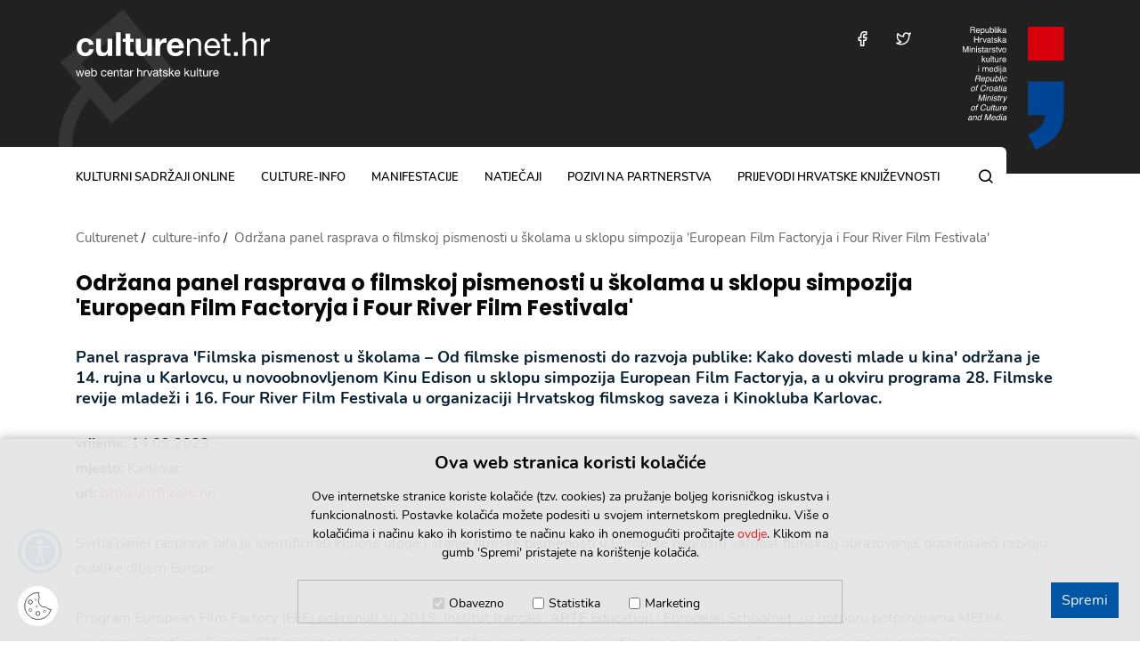

--- FILE ---
content_type: text/html; charset=utf-8
request_url: https://www.culturenet.hr/hr/odrzana-panel-rasprava-o-filmskoj-pismenosti-u-skolama-u-sklopu-simpozija-european-film-factoryja-i-four-river-film-festivala/198566
body_size: 5810
content:


<!doctype html>
<html class="no-js" lang="hr">
	<head>
		
		<script src="/Scripts/gd-cookie.js"></script>
		<link rel="stylesheet" href="/Content/gd-cookie.css">
		<meta charset="utf-8">
		<meta http-equiv="x-ua-compatible" content="ie=edge">
		<title>Culturenet.hr - Održana panel rasprava o filmskoj pismenosti u školama u sklopu simpozija 'European Film Factoryja i Four River Film Festivala'</title>
        
		 	<meta name="description" content="Culturenet.hr, projekt koji su pokrenuli Ministarstvo kulture RH i Institut otvoreno društvo - Hrvatska, teži objediniti raspoložive informacijske resurse o hrvatskoj kulturi, potaknuti na njihovu razradu, i omogućiti kulturnim djelatnicima da na jednom mjestu pronađu informacije koje ih zanimaju i partnere za svoje projekte.">	 
	    	
		<meta name="viewport" content="width=device-width, initial-scale=1, shrink-to-fit=no">
		
		<link rel="apple-touch-icon" sizes="180x180" href="/favicons/apple-touch-icon.png">
		<link rel="icon" type="image/png" sizes="32x32" href="/favicons/favicon-32x32.png">
		<link rel="icon" type="image/png" sizes="16x16" href="/favicons/favicon-16x16.png">
		<link rel="manifest" href="/favicons/manifest.json">
		<link rel="mask-icon" href="/favicons/safari-pinned-tab.svg" color="#1859ad">
		<link rel="shortcut icon" href="/favicons/favicon.ico">
		<meta name="msapplication-TileColor" content="#1859ad">
		<meta name="msapplication-config" content="favicons/browserconfig.xml">
		<meta name="theme-color" content="#1859ad">
		
			
			<link rel="stylesheet" href="/js/access/omo/omo.css" type="text/css">	
			<link href="/css/cssbundle?v=xkOWxF5aUIxEFwIVozb0tcsgv5W9FytvCU0JrhQVrOc1" rel="stylesheet" type='text/css'/>
		
		
			
		
		
		<!-- Global site tag (gtag.js) - Google Analytics -->
		<script async src="https://www.googletagmanager.com/gtag/js?id=UA-38427619-5"></script>
		<script>
		  window.dataLayer = window.dataLayer || [];
		  function gtag(){dataLayer.push(arguments);}
		  gtag('js', new Date());
		
		  gtag('config', 'UA-38427619-5');
		</script>
		
		<script>
			var prefix = 'https://www.culturenet.hr/';
			var cid = '';
		</script>
		
	</head>
	<body>
		
			<a class="skip-main" href="#a-breadcrumbs" aria-label="Preskočite na glavni sadržaj">Preskočite na glavni sadržaj</a>
		
		<header class="main-header">
			<div class="container">
				<div class="mh-logo-bg-wrap">
					<img src="/img/header-bg.png" alt="" class="mh-logo-bg">
				</div>
				<div class="mh-logo"><a href="/" aria-label="Culturenet logotip">culturenet.hr</a></div>
				<div class="mh-group">
					<div class="mh-items">
						
						<div class="mh-item mh-item-social">
							<a aria-label="Posjetite nas na Facebooku" href="http://www.facebook.com/culturenet.croatia" target="_blank" class="mh-social icon-facebook"></a>
						</div>
						<div class="mh-item mh-item-social">
							<a href="http://twitter.com/culturenethr" aria-label="Posjetite nas na Twitteru" target="_blank" class="mh-social icon-twitter"></a>
						</div>
						
						<div class="mh-item mh-item-menu-btn">
							<div class="menu-btn icon-menu"></div>
						</div>
					</div>
					<a href="https://min-kulture.gov.hr" class="mh-logo-ministry" target="_blank">
						<img src="/img/logo-ministry.svg" alt="Republika Hrvatska, Ministarstvo kulture i medija">
					</a>
				</div>

			</div>
		</header>
		<nav class="main-nav">
			<div class="container">
				<div class="main-nav-box">
					<h2 class="sr-only">Glavni izbornik</h2>
					<ul class="mn-menu">
						<li class=''>
<a href='/hr/kulturni-sadrzaji-online-10/10'>kulturni sadržaji online</a>
</li>
<li class=''>
<a href='/hr/culture-info-58/58'>culture-info</a>
</li>
<li class=''>
<a href='/hr/manifestacije/18'>manifestacije</a>
</li>
<li class=''>
<a href='/hr/natjecaji/14'>natječaji</a>
</li>
<li class=''>
<a href='/hr/pozivi-na-partnerstva/16'>pozivi na partnerstva</a>
</li>
<li class=''>
<a href='/hr/prijevodi-hrvatske-knjizevnosti/20'>Prijevodi hrvatske književnosti</a>
</li>

					</ul>
					<div class="mn-search">
						<a class="mns-btn icon-search" href="#" aria-label="Pretraga"></a>
						<div class="mns-container">
							<form action="/hr/rezultati-pretrazivanja/34" class="search-bar" method="get">
								<input type="text" placeholder="pretražite..." class="sb-input" aria-label="Polje za unos riječi za pretragu" value="" name="pojam">
								<button type="submit" class="sb-submit icon-search" aria-label="Pretražite"></button>
							</form>
						</div>
					</div>
				</div>
			</div>
		</nav>
		
	

		<section class='page-section article'>
			<div class="container">			
				<ul class="a-breadcrumbs" itemprop="breadcrumb" id="a-breadcrumbs">
					<li typeof="v:Breadcrumb"><a property="v:title" rel="v:url" href="">Culturenet</a></li>
					<li itemprop='itemListElement' itemscope itemtype='https://schema.org/ListItem'>
<a itemprop='item' href='/culture-info-58/58'><span itemprop='name'>culture-info</span></a>
<meta itemprop='position' content='2' />
</li>
<li itemprop='itemListElement' itemscope itemtype='https://schema.org/ListItem'>
<a itemprop='item' href='/odrzana-panel-rasprava-o-filmskoj-pismenosti-u-skolama-u-sklopu-simpozija-european-film-factoryja-i-four-river-film-festivala/198566'><span itemprop='name'>Održana panel rasprava o filmskoj pismenosti u školama u sklopu simpozija 'European Film Factoryja i Four River Film Festivala'</span></a>
<meta itemprop='position' content='3' />
</li>

					
				</ul>
				
				
						<h1 class="a-title" tabindex="0">Održana panel rasprava o filmskoj pismenosti u školama u sklopu simpozija 'European Film Factoryja i Four River Film Festivala'</h1>
					
					<div class="a-description">Panel rasprava &#39;Filmska pismenost u školama &ndash; Od filmske pismenosti do razvoja publike: Kako dovesti mlade u kina&#39; održana je 14. rujna u Karlovcu, u novoobnovljenom Kinu Edison u sklopu simpozija European Film Factoryja, a u okviru programa 28. Filmske revije mladeži i 16. Four River Film Festivala u organizaciji Hrvatskog filmskog saveza i Kinokluba Karlovac. </div>
									
					<div class="user-content">
						
									<div><strong>vrijeme:</strong> 14.09.2023. - </div>
													
								<div><strong>mjesto:</strong> Karlovac</div>
							
								<div><strong>url:</strong> <a href="https://frff.com.hr/" target="_blank">https://frff.com.hr/</a></div>	
							<br>
Svrha panel rasprave bila je identificirati ključne uloge i stanje filmske pismenosti u Europi te naglasiti važnost filmskog obrazovanja, doprinoseći razvoju publike diljem Europe.<br>
&nbsp;<br>
Program European Film Factory (EFF) pokrenuli su 2019. Institut français, ARTE Education i European Schoolnet, uz potporu potprograma MEDIA programa Kreativna Europa. EFF predstavlja inovativan i praktičan pristup promicanju filmske pismenosti u Europi i izvan njezinih granica. Ovaj program omogućuje učenicima/studentima od 11 do 25 godina, kao i nastavnicima i kulturnim posrednicima koji rade s mladom publikom iz svih zemalja Europe, besplatni pristup katalogu europskih filmova od 1954. do 2014. godine, kao i pristup novijim europskim kratkim filmovima, uz pedagoška pomagala.<br>
&nbsp;<br>
U suradnji s Hrvatskim filmskim savezom i Kinoklubom Karlovac, European Film Factory organizirao je simpozij koji se održava u Karlovcu od 13. do 15. rujna, tijekom 16. Four River Film Festivala, međunarodnog festivala posvećenog srednjoškolskom filmu koji povezuje mlade ljude i nastavnike iz različitih europskih zemalja. Ovakvo okruženje čini Four River Film Festival izuzetno prikladnom platformom za bavljenje temama filmske pismenosti i mlade publike u Europi, što je glavni fokus EFF-a.<br>
&nbsp;<br>
U raspravi su sudjelovali stručnjaci iz Hrvatske: Maja Vukić, pomoćnica ravnatelja Hrvatskog audiovizualnog centra (HAVC), Martina Petrović, rukovoditeljica Desk Kreativne Europe &ndash; Ured MEDIA te Tatjana Aćimović, tajnica Hrvatskog filmskog saveza, kao i cijenjeni međunarodni panelisti koji su podijelili svoja iskustva i inicijative vezane uz filmsko obrazovanje: Clémentine Charlemaine (Francuska) iz udruge Cinema pour tous i dopredsjednica organizacije Collectif 50/50; Mikk Granström (Estonija), direktor Tallinn Black Nights Film Festivala i direktor programa Dječjeg festivala Just Film i Marion Czarny (Francuska) iz FIPADOC Campusa - međunarodnog festivala dokumentarnog filma. Panel je moderirao filmski kritičar, novinar i profesor doc. dr. sc. Boško Picula.<br>
&nbsp;<br>
Zaključeno je kako zemlje Europske unije imaju vrlo slične probleme u uvođenju filmske edukacije u sustav obrazovanja te da ovakvi konstruktivni susreti i dijalozi među stručnjacima trebaju biti češći. Naravno, svi su panelisti istaknuli važnost nastavnika entuzijasta koji unatoč svim preprekama u svoj nastavni proces uspješno uključuju nastavu filmske umjetnosti.<br>
&nbsp;<br>
U sklopu simpozija imali smo i čast održati masterclass sa Florinom Șerbanom, dobitnikom Srebrnog medvjeda u Berlinu 2010. Za film &quot;If I Want to Whistle, I Whistle&quot; koji smo imali prilike pogledati uživo u Kinu Edison i online na platformi European Film Factory.<br>
&nbsp;<br>
Također, održana je radionica s temom <em>Rodne raznolikosti i inkluzivnosti na ekranu i izvan njega</em> na primjeru filma <em>Lopoči</em> i <em>Billy Elliot</em>. Cilj je radionice nastavnicima pokazati načine razgovora o reprezentaciji raznolikosti i inkluzivnosti u filmovima, posebno kroz dva spomenuta filma te izoštriti naš pogled na rodne stereotipe. Radionicu je vodila Clémentine Charlemaine (Francuska) iz udruge Cinema pour tous, dopredsjednica organizacije Collectif 50/50 koja se zalaže za promicanje jednakosti, raznolikosti i ravnopravnosti spolova u filmskoj industriji.<br>
&nbsp;<br>
&nbsp;	
						
						
											
					</div>						
				
				
				<br>

							
				
			</div>
		</section>	
				
			
		<footer class="main-footer page-section">
			
				<div class="container">
					<div class="mf-cols">
						<div class="mf-col">
														
							<ul class="mf-news left">
								<li class="mf-title"><a href="https://www.culturenet.hr/hr/natjecaji/14?nid=0">javni pozivi Ministarstva kulture i medija</a></li>
								<li data-xxx='-0-'><a href='/hr/objavljen-javni-poziv-za-dodjelu-nagrade-za-dramsko-djelo-marin-drzic-za-2025-godinu-rok-8-1-2026/228695'>Objavljen Javni poziv za dodjelu Nagrade za dramsko djelo 'Marin Držić' za 2025. godinu (Rok: 8.1.2026.)</a></li>
<li data-xxx='-0-'><a href='/hr/objava-15-milijuna-eura-vrijednog-poziva-citanjem-do-ukljucivog-drustva-rok-31-1-2026/225368'>Objava 15 milijuna eura vrijednog poziva 'Čitanjem do uključivog društva' (Rok: 31.1.2026.)</a></li>

															
							</ul>
							
							<ul class="mf-news right">
								<li class="mf-title"><a href="https://www.culturenet.hr/hr/natjecaji/14?nid=1">natječaji u kulturi</a></li>								
								<li data-xxx='-1-'><a href='/hr/poziv-za-sudjelovanje-u-tematskom-projektu-pejzaz-u-tranziciji-rok-19-1-2026/229917'>Poziv za sudjelovanje u tematskom projektu "Pejzaž u tranziciji" (Rok: 19.1.2026.)</a></li>
<li data-xxx='-1-'><a href='/hr/natjecaj-za-izlaganje-one-su-tu-2026-rok-20-1-2026/229879'>Natječaj za izlaganje - ONE SU TU, 2026. (Rok: 20.1.2026.)</a></li>
<li data-xxx='-1-'><a href='/hr/otvorene-prijave-za-4-zagrebacki-festival-monodrame-rok-31-1-2026/229851'>Otvorene prijave za 4. Zagrebački festival monodrame (Rok: 31.1.2026.)</a></li>
								
							</ul>
							
							<a href="/hr/natjecaji/14" class="section-all">pogledajte sve</a>
						</div>
						<div class="mf-col">
							<ul class="mf-logos">
								<li><a href="/hr/pozivi-na-partnerstva/16" title="Kreativna Europa Kultura"><img src="/img/kultura-logo.png" alt="Kreativna Europa Kultura"></a></li>
								<li><a href="https://www.culturenet.hr/hr/kreativna-europa-87689/87689" title="Kreativna Europa"><img src="/img/kreativna-logo.png" alt="Kreativna Europa"></a></li>
								<li class="mfl-newsletter"><a href="/hr/newsletter-166653/166653" title="Newsletter"><img src="/img/mail.svg" alt="Newsletter"><span>Newsletter</span></a></li>
							</ul>
						</div>
					</div>
				</div>
			
			<div class="mf-copyright">
				<div class="container">
					<div class="mfc-cols">
						
						<div class="mfc-txt">Sva prava pridržana © Culturenet Croatia 2026.  <a href="https://www.culturenet.hr/hr/o-projektu/87665">O projektu</a> &nbsp;//&nbsp;&nbsp;<a href="https://www.culturenet.hr/hr/uvjeti-koristenja/87663">Uvjeti korištenja</a>&nbsp; //&nbsp;&nbsp;<a href="https://www.culturenet.hr/impresum/hr/87661">Impressum</a>&nbsp; //&nbsp;&nbsp;<a href="https://www.culturenet.hr/hr/kontakt/87659">Kontakt</a></div>
						<ul class="mfc-socials">
							<li><a aria-label="Posjetite na nas Facebooku" href="http://www.facebook.com/culturenet.croatia" class="icon-facebook" target="_blank"></a></li>
							<li><a aria-label="Posjetite na nas Twitteru" href="http://twitter.com/culturenethr" target="_blank" class="icon-twitter"></a></li>
						</ul>
					</div>
				</div>
			</div>
		</footer>
					
			<script src="/Scripts/js?v=v_-l8Hbb8GM3fu6W7tTkMjd45D8tDGujs54I5bLZer81"></script>			
		 	
	    

		
	</body>
</html>


--- FILE ---
content_type: text/css
request_url: https://www.culturenet.hr/Content/gd-cookie.css
body_size: 616
content:
.gdc-container {
    position: fixed;
    min-height: 100px;
    width: 100%;
    bottom: 0;
    background-color: rgba(229, 229, 229, 0.94);
    padding: 12px;
    z-index: 9999;
    text-align: center;
    box-shadow: 0 -2px 10px rgba(0,0,0,.25);
}

.gdc-title {
    font-size: 20px;
    font-weight: 700;
}

.gdc-description {
    padding: 12px;
    font-size: 14px;
}

.gdc-content {
    max-width: 50%;
    margin: auto;
}

.gdc-button {
    color: whitesmoke;
    background-color: #0055a5;
    padding: 8px 12px;
    margin: 4px;
    font-size: 16px;
    text-align: center;
    position: absolute;
    right: 20px;
    bottom: 22px;
    cursor: pointer;
}

.gdc-options {
    margin: 8px;
    border: solid 1px #b8b8b8;
    padding: 5px;
    text-align: center;
}

.gds-checkbox {
    padding: 12px !important;
    margin: 12px 5px 12px 12px!important;
    position: relative;
    top: 2px;
}

.gds-checkbox-label {
    font-size: 14px;
    display: inline-block;
    margin: 0 20px 0 0;
}

@media screen and (max-width: 991px) {
    .gdc-content {
        max-width: 70%;
    }
}

@media screen and (max-width: 767px) {
    .gdc-content {
        max-width: 100%;
    }

    .gdc-button {
        position: relative;
        bottom: auto;
        right: auto;
        width: 200px;
        margin: 0 auto 5px auto;
    }

    .gdc-title {
        font-size: 18px;
    }

    .gdc-description {
        font-size: 14px;
        padding: 10px 0 3px 0;
    }

    .gds-checkbox-label {
        font-size: 14px;
    }

    .gdc-options {
        padding: 0;
        margin: 8px 0;
    }
}

@media screen and (max-width: 479px) {
    .gdc-button {
        width: 100%;
    }

    .gds-checkbox {
        padding: 6px !important;
        margin: 6px 0 6px 2px!important;
        position: relative;
        top: 1px;
    }

    .gds-checkbox-label {
        margin: 0 10px 0 5px;
    }
}

@media screen and (max-width: 320px) {
    .gdc-options {
        margin: 10px 0;
    }

    .gds-checkbox-label {
        margin: 0 5px 0 0px;
    }
}

.gdc-cookieSettings {
    position: fixed;
    bottom: 17px;
    left: 20px;
    width: 45px;
    height: 45px;
    z-index: 10000;
    cursor: pointer;
    background: url(../img/cookies.svg) 50% 50% no-repeat;
}

--- FILE ---
content_type: image/svg+xml
request_url: https://www.culturenet.hr/img/logo-ministry.svg
body_size: 37451
content:
<svg xmlns="http://www.w3.org/2000/svg" width="114.27" height="138.103" viewBox="0 0 114.27 138.103"><g transform="translate(-211.354 -487.67)"><path d="M335.853,592.077h40.778v31.407q0,17.319-7.228,27.345-7.2,10.027-24.627,17.719l-8.923-16.663q10.89-5.085,14.968-10.075a20.611,20.611,0,0,0,4.541-11.866H335.853Z" transform="translate(-51.008 -42.776)" fill="#004595"/><rect width="40.778" height="38.22" transform="translate(284.845 487.67)" fill="#d9000d"/><g transform="translate(219.828 487.811)"><path d="M225.709,487.949h3.08a3.025,3.025,0,0,1,1.254.226,1.6,1.6,0,0,1,.937,1.6,1.665,1.665,0,0,1-.955,1.619,1.387,1.387,0,0,1,.6.424,1.52,1.52,0,0,1,.224.853l.032.909a2.783,2.783,0,0,0,.064.577.567.567,0,0,0,.3.415v.152h-1.125a.846.846,0,0,1-.074-.226,4.256,4.256,0,0,1-.046-.535l-.055-1.13a.954.954,0,0,0-.479-.89,1.932,1.932,0,0,0-.8-.125h-2.029v2.905h-.918Zm2.981,3.1a1.691,1.691,0,0,0,.993-.258,1.066,1.066,0,0,0,.366-.932,1.006,1.006,0,0,0-.512-.987,1.623,1.623,0,0,0-.731-.139h-2.179v2.315Z" transform="translate(-225.709 -487.926)" fill="#fff"/><path d="M239.744,491.118a1.87,1.87,0,0,1,.747.639,2.216,2.216,0,0,1,.331.872,5.787,5.787,0,0,1,.073,1.089H237.3a2.133,2.133,0,0,0,.352,1.209,1.173,1.173,0,0,0,1.02.456,1.309,1.309,0,0,0,1.029-.431,1.478,1.478,0,0,0,.305-.579h.816a1.721,1.721,0,0,1-.215.606,2.177,2.177,0,0,1-.406.547,1.916,1.916,0,0,1-.929.5,2.809,2.809,0,0,1-.673.074,2.062,2.062,0,0,1-1.554-.671,2.62,2.62,0,0,1-.637-1.88,2.85,2.85,0,0,1,.642-1.932,2.111,2.111,0,0,1,1.678-.743A2.233,2.233,0,0,1,239.744,491.118Zm.3,1.939a2.176,2.176,0,0,0-.233-.862,1.194,1.194,0,0,0-1.13-.6,1.246,1.246,0,0,0-.951.413,1.566,1.566,0,0,0-.407,1.049Z" transform="translate(-230.094 -489.123)" fill="#fff"/><path d="M245.67,491h.812v.655a2.019,2.019,0,0,1,.545-.521,1.762,1.762,0,0,1,.99-.276,1.864,1.864,0,0,1,1.428.643,2.633,2.633,0,0,1,.587,1.838,2.815,2.815,0,0,1-.848,2.306,1.918,1.918,0,0,1-1.25.438,1.7,1.7,0,0,1-.94-.244,2.169,2.169,0,0,1-.5-.475v2.523h-.83Zm3.123,3.871a2.31,2.31,0,0,0,.386-1.455,2.7,2.7,0,0,0-.171-1.015,1.256,1.256,0,0,0-2.369.046,3.4,3.4,0,0,0-.172,1.171,2.469,2.469,0,0,0,.172.973,1.26,1.26,0,0,0,2.154.279Z" transform="translate(-233.887 -489.117)" fill="#fff"/><path d="M255.5,491.059v3.278a1.412,1.412,0,0,0,.117.618.81.81,0,0,0,.8.443,1.137,1.137,0,0,0,1.151-.774,3.161,3.161,0,0,0,.166-1.139v-2.425h.83V496h-.784l.009-.728a1.692,1.692,0,0,1-.394.475,1.712,1.712,0,0,1-1.132.387,1.452,1.452,0,0,1-1.412-.705,2.141,2.141,0,0,1-.2-1.01v-3.357Z" transform="translate(-237.568 -489.2)" fill="#fff"/><path d="M263.467,487.91h.807v2.458a1.817,1.817,0,0,1,1.477-.728,1.935,1.935,0,0,1,1.5.634,2.7,2.7,0,0,1,.576,1.87,3.2,3.2,0,0,1-.569,1.946,1.85,1.85,0,0,1-1.579.775,1.623,1.623,0,0,1-.953-.272,2.3,2.3,0,0,1-.5-.516v.632h-.766Zm3.174,5.686a2.626,2.626,0,0,0,.335-1.411,2.31,2.31,0,0,0-.335-1.291,1.106,1.106,0,0,0-.988-.512,1.379,1.379,0,0,0-1,.42,1.88,1.88,0,0,0-.428,1.383,3.046,3.046,0,0,0,.176,1.13,1.215,1.215,0,0,0,1.226.816A1.113,1.113,0,0,0,266.641,493.6Z" transform="translate(-241.179 -487.91)" fill="#fff"/></g><g transform="translate(247.264 487.835)"><path d="M272.188,487.949h.831v6.775h-.831Z" transform="translate(-272.188 -487.949)" fill="#fff"/><path d="M275.7,487.949h.844v.941H275.7Zm0,1.859h.844v4.916H275.7Z" transform="translate(-273.629 -487.949)" fill="#fff"/><path d="M279.228,487.949h.8v3.933l2.129-2.1h1.06l-1.9,1.836,2,3.1H282.26l-1.553-2.513-.682.659v1.854h-.8Z" transform="translate(-275.072 -487.949)" fill="#fff"/><path d="M289.746,492.926a.452.452,0,0,0,.383-.239.742.742,0,0,0,.055-.32.68.68,0,0,0-.3-.618,1.611,1.611,0,0,0-.863-.192,1.093,1.093,0,0,0-.921.352,1.165,1.165,0,0,0-.2.579h-.774a1.43,1.43,0,0,1,.592-1.274,2.419,2.419,0,0,1,1.319-.358,2.68,2.68,0,0,1,1.414.332,1.127,1.127,0,0,1,.539,1.033v2.845a.362.362,0,0,0,.053.208.255.255,0,0,0,.224.079,1.218,1.218,0,0,0,.125-.007c.046,0,.1-.011.148-.021v.613a2.321,2.321,0,0,1-.3.069,2.122,2.122,0,0,1-.277.014.682.682,0,0,1-.622-.3,1.158,1.158,0,0,1-.143-.456,2.112,2.112,0,0,1-.729.576,2.254,2.254,0,0,1-1.047.244,1.558,1.558,0,0,1-1.123-.417,1.383,1.383,0,0,1-.436-1.043,1.341,1.341,0,0,1,.429-1.064,2.039,2.039,0,0,1,1.125-.466ZM288,495.168a.977.977,0,0,0,.623.207,1.892,1.892,0,0,0,.848-.2,1.14,1.14,0,0,0,.692-1.1V493.4a1.409,1.409,0,0,1-.391.161,3.315,3.315,0,0,1-.47.093l-.5.064a1.953,1.953,0,0,0-.679.189.733.733,0,0,0-.385.69A.681.681,0,0,0,288,495.168Z" transform="translate(-278.202 -489.14)" fill="#fff"/></g><g transform="translate(224.236 498.752)"><path d="M233.177,506.444h.927v2.8h3.482v-2.8h.927v6.775h-.927v-3.168H234.1v3.168h-.927Z" transform="translate(-233.177 -506.444)" fill="#fff"/><path d="M244.544,509.477h.789v.853a1.873,1.873,0,0,1,.475-.606,1.23,1.23,0,0,1,.871-.358l.078,0,.189.018v.877a1.032,1.032,0,0,0-.136-.018c-.042,0-.087,0-.136,0a1.182,1.182,0,0,0-.963.4,1.408,1.408,0,0,0-.337.93v2.84h-.83Z" transform="translate(-237.834 -507.641)" fill="#fff"/></g><g transform="translate(233.794 500.588)"><path d="M250.332,509.554l1.319,4.021,1.374-4.021h.909l-1.859,4.939h-.885l-1.822-4.939Z" transform="translate(-249.368 -509.554)" fill="#fff"/></g><g transform="translate(238.605 498.752)"><path d="M260.4,511.421a.451.451,0,0,0,.383-.24.733.733,0,0,0,.055-.32.679.679,0,0,0-.3-.618,1.613,1.613,0,0,0-.862-.192,1.093,1.093,0,0,0-.921.352,1.168,1.168,0,0,0-.2.579h-.774a1.43,1.43,0,0,1,.591-1.274,2.423,2.423,0,0,1,1.32-.358,2.68,2.68,0,0,1,1.414.332,1.126,1.126,0,0,1,.539,1.033v2.846a.362.362,0,0,0,.053.207.255.255,0,0,0,.224.079,1.237,1.237,0,0,0,.125-.007c.046,0,.1-.011.148-.021v.613a2.221,2.221,0,0,1-.3.069,2.107,2.107,0,0,1-.277.014.682.682,0,0,1-.622-.3,1.167,1.167,0,0,1-.143-.456,2.1,2.1,0,0,1-.728.576,2.248,2.248,0,0,1-1.047.244,1.558,1.558,0,0,1-1.123-.417,1.382,1.382,0,0,1-.436-1.043,1.341,1.341,0,0,1,.429-1.064,2.039,2.039,0,0,1,1.125-.466Zm-1.748,2.242a.976.976,0,0,0,.623.207,1.9,1.9,0,0,0,.848-.2,1.14,1.14,0,0,0,.692-1.1V511.9a1.427,1.427,0,0,1-.391.162,3.4,3.4,0,0,1-.47.093l-.5.064a1.954,1.954,0,0,0-.679.189.734.734,0,0,0-.385.69A.681.681,0,0,0,258.649,513.663Z" transform="translate(-257.519 -507.635)" fill="#fff"/><path d="M266.625,507.218h.839V508.6h.789v.678h-.789V512.5a.348.348,0,0,0,.175.346.738.738,0,0,0,.323.051l.129,0c.046,0,.1-.007.161-.015v.659a1.848,1.848,0,0,1-.3.06,2.945,2.945,0,0,1-.334.018.9.9,0,0,1-.789-.3,1.325,1.325,0,0,1-.208-.773v-3.27h-.668V508.6h.668Z" transform="translate(-260.976 -506.761)" fill="#fff"/><path d="M271.535,512.854a1.191,1.191,0,0,0,.212.636,1.347,1.347,0,0,0,1.111.4,1.662,1.662,0,0,0,.828-.2.664.664,0,0,0,.358-.62.528.528,0,0,0-.286-.484,3.5,3.5,0,0,0-.722-.235l-.67-.166a3.3,3.3,0,0,1-.947-.351,1.043,1.043,0,0,1-.544-.931,1.416,1.416,0,0,1,.512-1.135,2.061,2.061,0,0,1,1.377-.433,1.924,1.924,0,0,1,1.631.655,1.41,1.41,0,0,1,.3.895h-.784a.944.944,0,0,0-.2-.509,1.318,1.318,0,0,0-1.015-.326,1.239,1.239,0,0,0-.729.18.556.556,0,0,0-.248.473.58.58,0,0,0,.326.515,1.973,1.973,0,0,0,.554.2l.559.134a4.369,4.369,0,0,1,1.222.42,1.111,1.111,0,0,1,.484,1,1.518,1.518,0,0,1-.506,1.139,2.175,2.175,0,0,1-1.544.479,2.088,2.088,0,0,1-1.58-.5,1.884,1.884,0,0,1-.5-1.238Z" transform="translate(-262.935 -507.628)" fill="#fff"/><path d="M279.222,506.444h.8v3.934l2.129-2.1h1.06l-1.9,1.836,2.005,3.1h-1.061l-1.553-2.513-.682.659v1.854h-.8Z" transform="translate(-266.411 -506.444)" fill="#fff"/><path d="M289.741,511.421a.451.451,0,0,0,.383-.24.733.733,0,0,0,.055-.32.679.679,0,0,0-.3-.618,1.614,1.614,0,0,0-.863-.192,1.091,1.091,0,0,0-.92.352,1.162,1.162,0,0,0-.2.579h-.775a1.432,1.432,0,0,1,.592-1.274,2.422,2.422,0,0,1,1.32-.358,2.682,2.682,0,0,1,1.414.332,1.126,1.126,0,0,1,.539,1.033v2.846a.362.362,0,0,0,.053.207.255.255,0,0,0,.224.079,1.246,1.246,0,0,0,.125-.007c.046,0,.1-.011.148-.021v.613a2.222,2.222,0,0,1-.3.069,2.106,2.106,0,0,1-.277.014.683.683,0,0,1-.623-.3,1.178,1.178,0,0,1-.143-.456,2.1,2.1,0,0,1-.728.576,2.249,2.249,0,0,1-1.047.244,1.556,1.556,0,0,1-1.123-.417,1.382,1.382,0,0,1-.436-1.043,1.343,1.343,0,0,1,.429-1.064,2.043,2.043,0,0,1,1.126-.466Zm-1.748,2.242a.975.975,0,0,0,.623.207,1.9,1.9,0,0,0,.848-.2,1.14,1.14,0,0,0,.692-1.1V511.9a1.431,1.431,0,0,1-.391.162,3.372,3.372,0,0,1-.469.093l-.5.064a1.954,1.954,0,0,0-.678.189.734.734,0,0,0-.385.69A.681.681,0,0,0,287.993,513.663Z" transform="translate(-269.541 -507.635)" fill="#fff"/></g><g transform="translate(211.354 509.671)"><path d="M211.354,524.941h1.315l1.948,5.728,1.934-5.728h1.306v6.774h-.876v-4c0-.139,0-.367.009-.687S217,526.368,217,526l-1.934,5.714h-.91L212.2,526v.208q0,.249.014.759t.014.75v4h-.877Z" transform="translate(-211.354 -524.941)" fill="#fff"/><path d="M224.534,524.941h.844v.94h-.844Zm0,1.858h.844v4.916h-.844Z" transform="translate(-216.754 -524.941)" fill="#fff"/><path d="M228.089,527.973h.789v.7a2.211,2.211,0,0,1,.743-.622,1.974,1.974,0,0,1,.871-.19,1.436,1.436,0,0,1,1.42.734,2.6,2.6,0,0,1,.2,1.148v3.168h-.844V529.8a1.688,1.688,0,0,0-.133-.729.811.811,0,0,0-.8-.461,1.631,1.631,0,0,0-.485.06,1.24,1.24,0,0,0-.6.406,1.217,1.217,0,0,0-.27.505,3.366,3.366,0,0,0-.063.745v2.587h-.83Z" transform="translate(-218.21 -526.138)" fill="#fff"/><path d="M236.987,524.941h.844v.94h-.844Zm0,1.858h.844v4.916h-.844Z" transform="translate(-221.856 -524.941)" fill="#fff"/><path d="M240.824,531.35a1.186,1.186,0,0,0,.212.636,1.346,1.346,0,0,0,1.111.4,1.663,1.663,0,0,0,.828-.2.664.664,0,0,0,.358-.62.529.529,0,0,0-.286-.484,3.472,3.472,0,0,0-.722-.235l-.67-.167a3.3,3.3,0,0,1-.947-.35,1.045,1.045,0,0,1-.544-.932,1.414,1.414,0,0,1,.512-1.134,2.058,2.058,0,0,1,1.376-.434,1.923,1.923,0,0,1,1.632.655,1.407,1.407,0,0,1,.3.894H243.2a.939.939,0,0,0-.2-.509,1.316,1.316,0,0,0-1.015-.326,1.24,1.24,0,0,0-.73.18.557.557,0,0,0-.248.473.581.581,0,0,0,.326.515,1.959,1.959,0,0,0,.555.2l.559.134a4.36,4.36,0,0,1,1.221.42,1.111,1.111,0,0,1,.485,1,1.518,1.518,0,0,1-.507,1.139,2.172,2.172,0,0,1-1.543.479,2.086,2.086,0,0,1-1.58-.5,1.881,1.881,0,0,1-.5-1.239Z" transform="translate(-223.101 -526.125)" fill="#fff"/><path d="M248.359,525.714h.839v1.379h.789v.678H249.2v3.224a.348.348,0,0,0,.175.346.735.735,0,0,0,.323.051l.129,0c.046,0,.1-.007.161-.015v.659a1.853,1.853,0,0,1-.3.06,2.944,2.944,0,0,1-.334.018.9.9,0,0,1-.789-.3,1.319,1.319,0,0,1-.208-.773v-3.27h-.669v-.678h.669Z" transform="translate(-226.241 -525.258)" fill="#fff"/><path d="M255.475,529.917a.45.45,0,0,0,.383-.24.732.732,0,0,0,.056-.32.68.68,0,0,0-.3-.618,1.615,1.615,0,0,0-.863-.192,1.093,1.093,0,0,0-.92.352,1.156,1.156,0,0,0-.2.579h-.775a1.432,1.432,0,0,1,.592-1.274,2.422,2.422,0,0,1,1.319-.358,2.682,2.682,0,0,1,1.414.332,1.126,1.126,0,0,1,.539,1.033v2.846a.362.362,0,0,0,.053.207c.035.053.11.079.224.079.037,0,.079,0,.125-.007s.1-.011.148-.021v.613a2.221,2.221,0,0,1-.3.069,2.109,2.109,0,0,1-.277.014.683.683,0,0,1-.623-.3,1.174,1.174,0,0,1-.143-.456,2.109,2.109,0,0,1-.728.576,2.249,2.249,0,0,1-1.047.244,1.557,1.557,0,0,1-1.123-.417,1.382,1.382,0,0,1-.436-1.043,1.342,1.342,0,0,1,.429-1.064,2.047,2.047,0,0,1,1.125-.466Zm-1.748,2.242a.975.975,0,0,0,.622.207,1.9,1.9,0,0,0,.849-.2,1.141,1.141,0,0,0,.692-1.1V530.4a1.408,1.408,0,0,1-.391.162,3.294,3.294,0,0,1-.469.093l-.5.064a1.946,1.946,0,0,0-.678.189.733.733,0,0,0-.385.689A.681.681,0,0,0,253.727,532.159Z" transform="translate(-228.251 -526.132)" fill="#fff"/><path d="M261.925,527.973h.789v.853a1.877,1.877,0,0,1,.475-.606,1.234,1.234,0,0,1,.872-.358l.078,0,.189.018v.877a1.032,1.032,0,0,0-.136-.018c-.042,0-.087,0-.136,0a1.184,1.184,0,0,0-.964.4,1.41,1.41,0,0,0-.336.93v2.84h-.83Z" transform="translate(-232.073 -526.138)" fill="#fff"/><path d="M267.5,531.35a1.186,1.186,0,0,0,.212.636,1.345,1.345,0,0,0,1.111.4,1.663,1.663,0,0,0,.828-.2.664.664,0,0,0,.358-.62.529.529,0,0,0-.286-.484,3.452,3.452,0,0,0-.721-.235l-.67-.167a3.291,3.291,0,0,1-.947-.35,1.045,1.045,0,0,1-.544-.932,1.414,1.414,0,0,1,.512-1.134,2.057,2.057,0,0,1,1.376-.434,1.923,1.923,0,0,1,1.632.655,1.41,1.41,0,0,1,.3.894h-.784a.943.943,0,0,0-.2-.509,1.317,1.317,0,0,0-1.015-.326,1.24,1.24,0,0,0-.73.18.557.557,0,0,0-.248.473.581.581,0,0,0,.326.515,1.952,1.952,0,0,0,.555.2l.559.134a4.36,4.36,0,0,1,1.221.42,1.111,1.111,0,0,1,.484,1,1.517,1.517,0,0,1-.506,1.139,2.172,2.172,0,0,1-1.543.479,2.086,2.086,0,0,1-1.58-.5,1.882,1.882,0,0,1-.5-1.239Z" transform="translate(-234.029 -526.125)" fill="#fff"/><path d="M275.031,525.714h.839v1.379h.789v.678h-.789v3.224a.348.348,0,0,0,.175.346.735.735,0,0,0,.323.051l.129,0c.047,0,.1-.007.162-.015v.659a1.853,1.853,0,0,1-.3.06,2.945,2.945,0,0,1-.334.018.9.9,0,0,1-.789-.3,1.319,1.319,0,0,1-.208-.773v-3.27h-.669v-.678h.669Z" transform="translate(-237.169 -525.258)" fill="#fff"/><path d="M279.682,528.05,281,532.071l1.374-4.021h.909l-1.859,4.939h-.884l-1.822-4.939Z" transform="translate(-238.953 -526.215)" fill="#fff"/></g><g transform="translate(255.82 511.363)"><path d="M290.6,528.444a2.491,2.491,0,0,1,.655,1.871,3.223,3.223,0,0,1-.577,1.972,2.08,2.08,0,0,1-1.79.779,2.015,2.015,0,0,1-1.607-.689,2.732,2.732,0,0,1-.6-1.85,2.957,2.957,0,0,1,.627-1.981,2.1,2.1,0,0,1,1.685-.737A2.213,2.213,0,0,1,290.6,528.444Zm-.515,3.282a3.128,3.128,0,0,0,.3-1.388,2.483,2.483,0,0,0-.219-1.123,1.228,1.228,0,0,0-1.194-.682,1.175,1.175,0,0,0-1.1.581,2.712,2.712,0,0,0-.342,1.4,2.357,2.357,0,0,0,.342,1.312,1.2,1.2,0,0,0,1.086.525A1.128,1.128,0,0,0,290.082,531.726Z" transform="translate(-286.683 -527.808)" fill="#fff"/></g><g transform="translate(233.046 520.589)"><path d="M248.1,543.437h.8v3.933l2.129-2.1h1.06l-1.9,1.836,2.005,3.1h-1.061l-1.554-2.513-.681.66v1.854h-.8Z" transform="translate(-248.102 -543.437)" fill="#fff"/><path d="M256.951,546.546v3.279a1.416,1.416,0,0,0,.116.618.811.811,0,0,0,.8.443,1.137,1.137,0,0,0,1.15-.775,3.144,3.144,0,0,0,.167-1.139v-2.426h.83v4.939h-.784l.009-.728a1.676,1.676,0,0,1-.394.475,1.712,1.712,0,0,1-1.131.387,1.452,1.452,0,0,1-1.412-.706,2.132,2.132,0,0,1-.2-1.009v-3.358Z" transform="translate(-251.38 -544.711)" fill="#fff"/><path d="M265.071,543.437h.83v6.774h-.83Z" transform="translate(-255.054 -543.437)" fill="#fff"/><path d="M268.4,544.21h.839v1.379h.788v.677h-.788v3.224a.348.348,0,0,0,.175.346.743.743,0,0,0,.323.051l.129,0c.046,0,.1-.007.161-.015v.659a1.847,1.847,0,0,1-.3.06,2.956,2.956,0,0,1-.335.018.9.9,0,0,1-.789-.3,1.323,1.323,0,0,1-.207-.772v-3.27h-.669v-.677h.669Z" transform="translate(-256.146 -543.754)" fill="#fff"/><path d="M273.849,546.546v3.279a1.417,1.417,0,0,0,.117.618.81.81,0,0,0,.8.443,1.137,1.137,0,0,0,1.15-.775,3.16,3.16,0,0,0,.166-1.139v-2.426h.83v4.939h-.784l.009-.728a1.686,1.686,0,0,1-.394.475,1.715,1.715,0,0,1-1.132.387,1.453,1.453,0,0,1-1.412-.706,2.139,2.139,0,0,1-.2-1.009v-3.358Z" transform="translate(-258.303 -544.711)" fill="#fff"/><path d="M281.969,546.469h.789v.853a1.889,1.889,0,0,1,.475-.606,1.232,1.232,0,0,1,.871-.357c.015,0,.042,0,.078,0l.19.019v.876a1.173,1.173,0,0,0-.136-.018c-.041,0-.087,0-.136,0a1.184,1.184,0,0,0-.964.4,1.409,1.409,0,0,0-.337.93v2.841h-.83Z" transform="translate(-261.977 -544.634)" fill="#fff"/><path d="M290.114,546.605a1.873,1.873,0,0,1,.747.639,2.2,2.2,0,0,1,.33.871,5.736,5.736,0,0,1,.073,1.089h-3.592a2.133,2.133,0,0,0,.352,1.209,1.175,1.175,0,0,0,1.021.455,1.311,1.311,0,0,0,1.029-.43,1.477,1.477,0,0,0,.3-.58h.816a1.711,1.711,0,0,1-.214.607,2.2,2.2,0,0,1-.406.546,1.911,1.911,0,0,1-.93.5,2.81,2.81,0,0,1-.672.074,2.062,2.062,0,0,1-1.554-.671,2.618,2.618,0,0,1-.637-1.879,2.85,2.85,0,0,1,.642-1.933,2.109,2.109,0,0,1,1.677-.742A2.23,2.23,0,0,1,290.114,546.605Zm.3,1.94a2.149,2.149,0,0,0-.233-.862,1.193,1.193,0,0,0-1.129-.6,1.248,1.248,0,0,0-.952.413,1.57,1.57,0,0,0-.407,1.05Z" transform="translate(-263.949 -544.634)" fill="#fff"/></g><g transform="translate(228.871 531.483)"><path d="M241.029,561.932h.844v.941h-.844Zm0,1.858h.844v4.916h-.844Z" transform="translate(-241.029 -561.909)" fill="#fff"/><path d="M249.029,564.964h.821v.7a2.768,2.768,0,0,1,.535-.531,1.611,1.611,0,0,1,.931-.281,1.468,1.468,0,0,1,.95.291,1.524,1.524,0,0,1,.369.489,1.79,1.79,0,0,1,.65-.588,1.815,1.815,0,0,1,.839-.191,1.373,1.373,0,0,1,1.356.719,2.352,2.352,0,0,1,.194,1.042V569.9h-.862v-3.431a.8.8,0,0,0-.247-.678.977.977,0,0,0-.6-.184,1.191,1.191,0,0,0-.842.328,1.436,1.436,0,0,0-.353,1.093V569.9h-.844V566.68a1.671,1.671,0,0,0-.12-.733.731.731,0,0,0-.705-.346,1.217,1.217,0,0,0-.855.364,1.787,1.787,0,0,0-.385,1.319V569.9h-.831Z" transform="translate(-244.307 -563.106)" fill="#fff"/><path d="M265.213,565.1a1.864,1.864,0,0,1,.747.639,2.216,2.216,0,0,1,.331.871,5.779,5.779,0,0,1,.073,1.089h-3.593a2.136,2.136,0,0,0,.352,1.21,1.176,1.176,0,0,0,1.021.455,1.312,1.312,0,0,0,1.03-.43,1.481,1.481,0,0,0,.305-.58h.816a1.71,1.71,0,0,1-.214.607,2.172,2.172,0,0,1-.406.546,1.911,1.911,0,0,1-.93.5,2.8,2.8,0,0,1-.672.074,2.062,2.062,0,0,1-1.554-.671,2.618,2.618,0,0,1-.637-1.879,2.85,2.85,0,0,1,.642-1.932,2.111,2.111,0,0,1,1.678-.742A2.222,2.222,0,0,1,265.213,565.1Zm.3,1.939a2.151,2.151,0,0,0-.233-.862,1.193,1.193,0,0,0-1.129-.6,1.25,1.25,0,0,0-.952.413,1.57,1.57,0,0,0-.407,1.05Z" transform="translate(-249.572 -563.106)" fill="#fff"/><path d="M273.726,563.9a2.223,2.223,0,0,1,.5.484v-2.495h.8v6.8h-.747V568a1.786,1.786,0,0,1-.685.659,1.946,1.946,0,0,1-.9.2,1.827,1.827,0,0,1-1.424-.694,2.719,2.719,0,0,1-.6-1.846,3.2,3.2,0,0,1,.549-1.87,1.794,1.794,0,0,1,1.569-.791A1.746,1.746,0,0,1,273.726,563.9Zm-1.853,3.7a1.171,1.171,0,0,0,1.074.535,1.13,1.13,0,0,0,.943-.5,2.35,2.35,0,0,0,.37-1.423,2.112,2.112,0,0,0-.381-1.386,1.186,1.186,0,0,0-.941-.45,1.239,1.239,0,0,0-1.012.48,2.205,2.205,0,0,0-.388,1.411A2.454,2.454,0,0,0,271.873,567.606Z" transform="translate(-253.17 -561.893)" fill="#fff"/><path d="M280.154,561.932H281v.941h-.844Zm0,1.858H281v4.916h-.844Z" transform="translate(-257.059 -561.909)" fill="#fff"/><path d="M282.381,569.956a1.667,1.667,0,0,0,.671-.1q.112-.08.113-.505V563.79h.83v5.65a1.49,1.49,0,0,1-.175.807,1.212,1.212,0,0,1-1.1.452c-.04,0-.082,0-.127,0s-.115-.01-.21-.019Zm1.614-7.065h-.83v-.959h.83Z" transform="translate(-257.971 -561.909)" fill="#fff"/><path d="M289.751,566.908a.451.451,0,0,0,.383-.239.734.734,0,0,0,.056-.32.677.677,0,0,0-.3-.618,1.608,1.608,0,0,0-.862-.192,1.1,1.1,0,0,0-.921.352,1.168,1.168,0,0,0-.2.58h-.774a1.431,1.431,0,0,1,.591-1.274,2.423,2.423,0,0,1,1.32-.358,2.68,2.68,0,0,1,1.414.332A1.126,1.126,0,0,1,291,566.2v2.845a.362.362,0,0,0,.053.207.255.255,0,0,0,.224.078c.037,0,.079,0,.125-.007s.1-.011.148-.021v.613a2.335,2.335,0,0,1-.3.07,2.243,2.243,0,0,1-.277.014.682.682,0,0,1-.622-.3,1.163,1.163,0,0,1-.143-.456,2.111,2.111,0,0,1-.728.577,2.255,2.255,0,0,1-1.047.244,1.561,1.561,0,0,1-1.123-.417,1.384,1.384,0,0,1-.436-1.044,1.342,1.342,0,0,1,.429-1.064,2.044,2.044,0,0,1,1.125-.466ZM288,569.151a.979.979,0,0,0,.623.207,1.9,1.9,0,0,0,.848-.2,1.138,1.138,0,0,0,.692-1.1v-.668a1.39,1.39,0,0,1-.391.162,3.319,3.319,0,0,1-.47.093l-.5.064a1.951,1.951,0,0,0-.679.189.733.733,0,0,0-.385.69A.682.682,0,0,0,288,569.151Z" transform="translate(-259.811 -563.1)" fill="#fff"/></g><g transform="translate(225.078 542.401)"><path d="M236.043,580.428h3.136a2.776,2.776,0,0,1,1.227.226,1.291,1.291,0,0,1,.618,1.6,2.192,2.192,0,0,1-.463,1,2.476,2.476,0,0,1-.837.623,1.015,1.015,0,0,1,.507.424,1.393,1.393,0,0,1,.042.853l-.162.909a2.582,2.582,0,0,0-.056.576.436.436,0,0,0,.208.416l-.032.152h-1.125a.765.765,0,0,1-.028-.225,3.869,3.869,0,0,1,.069-.536l.185-1.13q.105-.664-.3-.89a1.876,1.876,0,0,0-.8-.124h-2.089l-.613,2.9H234.6Zm2.38,3.1a2.068,2.068,0,0,0,1.077-.258,1.339,1.339,0,0,0,.574-.93q.152-.723-.318-.985a1.541,1.541,0,0,0-.724-.138H236.79l-.489,2.31Z" transform="translate(-234.604 -580.405)" fill="#fff"/><path d="M250.588,584.235a1.864,1.864,0,0,1,.148.871,5.494,5.494,0,0,1-.156,1.089h-3.62a1.862,1.862,0,0,0,.1,1.206.953.953,0,0,0,.934.455,1.625,1.625,0,0,0,1.125-.429,1.884,1.884,0,0,0,.438-.577h.816a2.24,2.24,0,0,1-.344.607,2.894,2.894,0,0,1-.524.547,2.476,2.476,0,0,1-1.042.5,3.1,3.1,0,0,1-.7.074,1.663,1.663,0,0,1-1.42-.671,2.268,2.268,0,0,1-.24-1.88,3.561,3.561,0,0,1,1.056-1.932,2.635,2.635,0,0,1,1.845-.743,1.954,1.954,0,0,1,.968.247A1.354,1.354,0,0,1,250.588,584.235Zm-.724,1.3a1.946,1.946,0,0,0-.051-.862.944.944,0,0,0-1.01-.6,1.562,1.562,0,0,0-1.047.413,2.005,2.005,0,0,0-.636,1.049Z" transform="translate(-239.28 -581.602)" fill="#fff"/><path d="M255.324,583.477h.807l-.139.655a2.694,2.694,0,0,1,.655-.521,2.053,2.053,0,0,1,1.047-.277,1.472,1.472,0,0,1,1.287.643,2.324,2.324,0,0,1,.194,1.838,3.565,3.565,0,0,1-1.333,2.306,2.29,2.29,0,0,1-1.338.439,1.448,1.448,0,0,1-.885-.244,1.551,1.551,0,0,1-.392-.475l-.535,2.522h-.83Zm2.989,2.417a2.569,2.569,0,0,0,.041-1.015.91.91,0,0,0-1.005-.816,1.528,1.528,0,0,0-1.365.862,4.012,4.012,0,0,0-.42,1.172,2.348,2.348,0,0,0-.032.973.91.91,0,0,0,1.015.766,1.491,1.491,0,0,0,1.07-.486A2.849,2.849,0,0,0,258.312,585.893Z" transform="translate(-242.494 -581.596)" fill="#fff"/><path d="M265.628,583.537l-.7,3.279a1.313,1.313,0,0,0-.009.618q.125.443.728.443A1.5,1.5,0,0,0,267,587.1a3.579,3.579,0,0,0,.41-1.139l.517-2.426h.83l-1.047,4.939h-.784l.161-.729a2.306,2.306,0,0,1-.5.475,2.12,2.12,0,0,1-1.236.387q-1.056,0-1.287-.705a1.944,1.944,0,0,1,0-1.01l.715-3.358Z" transform="translate(-246.646 -581.679)" fill="#fff"/><path d="M273.813,580.389h.807l-.521,2.458a2.471,2.471,0,0,1,.763-.542,2.084,2.084,0,0,1,.86-.187,1.546,1.546,0,0,1,1.363.635,2.383,2.383,0,0,1,.178,1.87,3.966,3.966,0,0,1-.982,1.946,2.315,2.315,0,0,1-1.739.775,1.346,1.346,0,0,1-.89-.272,1.623,1.623,0,0,1-.383-.517l-.133.632h-.766Zm2.592,4.275a2.105,2.105,0,0,0-.06-1.292.865.865,0,0,0-.876-.512,1.7,1.7,0,0,0-1.084.42,2.335,2.335,0,0,0-.72,1.384,2.952,2.952,0,0,0-.064,1.13.937.937,0,0,0,1.047.816,1.4,1.4,0,0,0,1.12-.535A3.233,3.233,0,0,0,276.405,584.664Z" transform="translate(-250.077 -580.389)" fill="#fff"/></g><g transform="translate(252.515 542.424)"><path d="M282.523,580.428h.831l-1.439,6.774h-.83Z" transform="translate(-281.084 -580.428)" fill="#fff"/><path d="M285.642,582.286h.844l-1.042,4.916H284.6Zm.4-1.858h.844l-.2.941h-.844Z" transform="translate(-282.525 -580.428)" fill="#fff"/><path d="M292.8,585.1h-.807a1.243,1.243,0,0,0-.175-.759.869.869,0,0,0-.78-.3,1.509,1.509,0,0,0-1.3.775,3.646,3.646,0,0,0-.484,1.241,2.1,2.1,0,0,0,.046,1.25.849.849,0,0,0,.881.507,1.315,1.315,0,0,0,.885-.316,2.265,2.265,0,0,0,.6-.865h.807a2.829,2.829,0,0,1-1,1.437,2.577,2.577,0,0,1-1.513.454,1.5,1.5,0,0,1-1.395-.708,2.374,2.374,0,0,1-.2-1.768,3.709,3.709,0,0,1,1.063-2.024,2.537,2.537,0,0,1,1.764-.724,1.8,1.8,0,0,1,1.27.406A1.614,1.614,0,0,1,292.8,585.1Z" transform="translate(-284.035 -581.603)" fill="#fff"/></g><g transform="translate(220.541 553.157)"><path d="M231.652,604.3a3.971,3.971,0,0,1-1,1.974,2.6,2.6,0,0,1-1.969.779,1.627,1.627,0,0,1-1.471-.689,2.4,2.4,0,0,1-.208-1.851,3.691,3.691,0,0,1,1.057-1.983,2.624,2.624,0,0,1,1.854-.738,1.807,1.807,0,0,1,1.478.636A2.152,2.152,0,0,1,231.652,604.3Zm-.871.023a2.33,2.33,0,0,0,.018-1.125.977.977,0,0,0-1.065-.682,1.5,1.5,0,0,0-1.229.581,3.288,3.288,0,0,0-.643,1.4,2.136,2.136,0,0,0,.067,1.314.962.962,0,0,0,.985.525,1.453,1.453,0,0,0,1.266-.625A3.734,3.734,0,0,0,230.781,604.322Z" transform="translate(-226.918 -599.913)" fill="#fff"/><path d="M237.59,599.183a1.54,1.54,0,0,1,1.208-.424c.052,0,.106,0,.161,0s.117.007.185.013l-.162.756-.182-.011-.109,0c-.252,0-.417.065-.493.2a4.356,4.356,0,0,0-.286,1h.821l-.139.655h-.83l-.9,4.261h-.821l.9-4.261h-.687l.139-.655h.687l.166-.774A1.8,1.8,0,0,1,237.59,599.183Z" transform="translate(-230.655 -598.671)" fill="#fff"/><path d="M251.613,600.828h-.894a1.478,1.478,0,0,0-.387-1.041,1.608,1.608,0,0,0-1.195-.384,2.524,2.524,0,0,0-1.764.7,3.976,3.976,0,0,0-1.073,2.157,2.8,2.8,0,0,0,.146,1.932,1.547,1.547,0,0,0,1.5.741,2.207,2.207,0,0,0,1.711-.779,3.9,3.9,0,0,0,.646-1.079h.894a3.959,3.959,0,0,1-1.171,1.794,3.475,3.475,0,0,1-2.366.871,2.347,2.347,0,0,1-1.831-.715,3.208,3.208,0,0,1-.434-2.919,4.665,4.665,0,0,1,1.315-2.458,3.591,3.591,0,0,1,2.587-1.043,2.288,2.288,0,0,1,1.854.678A1.938,1.938,0,0,1,251.613,600.828Z" transform="translate(-234.432 -598.61)" fill="#fff"/><path d="M257.22,601.955h.789l-.179.854a2.512,2.512,0,0,1,.6-.607,1.516,1.516,0,0,1,.948-.357l.078,0,.185.018-.185.876c-.049-.009-.094-.015-.133-.018s-.085,0-.134,0a1.458,1.458,0,0,0-1.049.4,1.8,1.8,0,0,0-.537.929l-.6,2.841h-.83Z" transform="translate(-238.904 -599.935)" fill="#fff"/><path d="M266.324,604.3a3.97,3.97,0,0,1-1,1.974,2.6,2.6,0,0,1-1.969.779,1.627,1.627,0,0,1-1.471-.689,2.4,2.4,0,0,1-.208-1.851,3.694,3.694,0,0,1,1.056-1.983,2.626,2.626,0,0,1,1.854-.738,1.808,1.808,0,0,1,1.478.636A2.152,2.152,0,0,1,266.324,604.3Zm-.871.023a2.33,2.33,0,0,0,.018-1.125.977.977,0,0,0-1.065-.682,1.5,1.5,0,0,0-1.229.581,3.3,3.3,0,0,0-.643,1.4,2.14,2.14,0,0,0,.067,1.314.962.962,0,0,0,.985.525,1.453,1.453,0,0,0,1.266-.625A3.735,3.735,0,0,0,265.453,604.322Z" transform="translate(-241.123 -599.913)" fill="#fff"/><path d="M273.642,603.9a.6.6,0,0,0,.438-.24.838.838,0,0,0,.12-.318.551.551,0,0,0-.171-.616,1.416,1.416,0,0,0-.825-.191,1.34,1.34,0,0,0-1,.35,1.439,1.439,0,0,0-.318.577h-.775a1.839,1.839,0,0,1,.862-1.27,2.837,2.837,0,0,1,1.4-.358,2.307,2.307,0,0,1,1.342.332.919.919,0,0,1,.323,1.033l-.6,2.845a.339.339,0,0,0,.007.208c.023.052.091.078.2.078.037,0,.079,0,.127-.006s.1-.012.155-.021l-.134.613a2.69,2.69,0,0,1-.306.069,2.307,2.307,0,0,1-.279.014.54.54,0,0,1-.558-.3.993.993,0,0,1-.046-.457,2.923,2.923,0,0,1-.854.577,2.575,2.575,0,0,1-1.1.244,1.271,1.271,0,0,1-1.035-.417,1.165,1.165,0,0,1-.214-1.045,1.717,1.717,0,0,1,.657-1.065,2.53,2.53,0,0,1,1.224-.466ZM272,606.348a2.195,2.195,0,0,0,.895-.2,1.51,1.51,0,0,0,.927-1.1l.138-.669a1.74,1.74,0,0,1-.424.161,3.749,3.749,0,0,1-.489.092l-.517.065a2.266,2.266,0,0,0-.719.189.963.963,0,0,0-.531.692.563.563,0,0,0,.141.567A.807.807,0,0,0,272,606.348Z" transform="translate(-244.719 -599.929)" fill="#fff"/><path d="M281,599.7h.839l-.3,1.379h.789l-.143.678H281.4l-.687,3.224q-.055.258.1.346a.683.683,0,0,0,.313.051l.129,0c.046,0,.1-.005.166-.012l-.138.655a2.106,2.106,0,0,1-.311.06,2.9,2.9,0,0,1-.339.018q-.581,0-.726-.3a1.185,1.185,0,0,1-.044-.772l.7-3.27h-.669l.143-.678h.668Z" transform="translate(-248.592 -599.055)" fill="#fff"/><path d="M284.746,600.781h.844l-1.042,4.917H283.7Zm.4-1.858h.844l-.2.941h-.844Z" transform="translate(-250.183 -598.738)" fill="#fff"/><path d="M290.54,603.9a.6.6,0,0,0,.439-.24.849.849,0,0,0,.12-.318.551.551,0,0,0-.171-.616,1.417,1.417,0,0,0-.826-.191,1.339,1.339,0,0,0-1,.35,1.425,1.425,0,0,0-.318.577h-.775a1.843,1.843,0,0,1,.862-1.27,2.836,2.836,0,0,1,1.4-.358,2.308,2.308,0,0,1,1.342.332.921.921,0,0,1,.323,1.033l-.6,2.845a.344.344,0,0,0,.007.208q.035.078.205.078c.037,0,.079,0,.126-.006s.1-.012.155-.021l-.133.613a2.721,2.721,0,0,1-.307.069,2.3,2.3,0,0,1-.279.014.54.54,0,0,1-.558-.3,1,1,0,0,1-.046-.457,2.92,2.92,0,0,1-.853.577,2.576,2.576,0,0,1-1.1.244,1.272,1.272,0,0,1-1.035-.417,1.169,1.169,0,0,1-.214-1.045,1.723,1.723,0,0,1,.657-1.065,2.532,2.532,0,0,1,1.225-.466Zm-1.646,2.453a2.2,2.2,0,0,0,.895-.2,1.509,1.509,0,0,0,.927-1.1l.139-.669a1.744,1.744,0,0,1-.424.161,3.757,3.757,0,0,1-.489.092l-.517.065a2.266,2.266,0,0,0-.72.189.964.964,0,0,0-.53.692.562.562,0,0,0,.14.567A.807.807,0,0,0,288.894,606.348Z" transform="translate(-251.643 -599.929)" fill="#fff"/></g><g transform="translate(228.685 564.26)"><path d="M242.153,617.419h1.314l.729,5.728,3.15-5.728h1.3l-1.439,6.775h-.871l.848-4q.042-.207.155-.687t.228-1.028l-3.145,5.714h-.908l-.734-5.714-.046.208q-.051.249-.148.758c-.064.339-.114.59-.148.749l-.848,4h-.877Z" transform="translate(-240.714 -617.419)" fill="#fff"/><path d="M254.936,619.278h.844l-1.042,4.916h-.844Zm.4-1.859h.844l-.2.941h-.844Z" transform="translate(-246.114 -617.419)" fill="#fff"/><path d="M258.5,620.451h.789l-.148.7a3.007,3.007,0,0,1,.874-.623,2.236,2.236,0,0,1,.911-.189q1.051,0,1.263.733a2.472,2.472,0,0,1-.037,1.148l-.674,3.169h-.844l.66-3.113a1.611,1.611,0,0,0,.023-.728.636.636,0,0,0-.706-.461,1.791,1.791,0,0,0-.5.06,1.645,1.645,0,0,0-.688.406,1.626,1.626,0,0,0-.375.5,3.742,3.742,0,0,0-.219.745l-.549,2.587h-.83Z" transform="translate(-247.57 -618.616)" fill="#fff"/><path d="M267.389,619.278h.843l-1.042,4.916h-.844Zm.4-1.859h.844l-.2.941h-.844Z" transform="translate(-251.216 -617.419)" fill="#fff"/><path d="M270.716,623.829a1.056,1.056,0,0,0,.074.636q.226.4,1,.4a1.864,1.864,0,0,0,.855-.2.868.868,0,0,0,.482-.62.422.422,0,0,0-.179-.484,2.7,2.7,0,0,0-.659-.236l-.623-.166a2.572,2.572,0,0,1-.858-.351.837.837,0,0,1-.337-.931,1.826,1.826,0,0,1,.745-1.135,2.4,2.4,0,0,1,1.45-.433,1.521,1.521,0,0,1,1.471.655,1.247,1.247,0,0,1,.111.895h-.784a.807.807,0,0,0-.093-.512,1.042,1.042,0,0,0-.922-.328,1.366,1.366,0,0,0-.75.18.741.741,0,0,0-.344.475.466.466,0,0,0,.208.516,1.555,1.555,0,0,0,.5.2l.521.134a3.483,3.483,0,0,1,1.112.419.914.914,0,0,1,.267,1,1.952,1.952,0,0,1-.74,1.139,2.534,2.534,0,0,1-1.626.48,1.691,1.691,0,0,1-1.454-.5,1.6,1.6,0,0,1-.228-1.238Z" transform="translate(-252.666 -618.603)" fill="#fff"/><path d="M279.641,618.193h.839l-.3,1.378h.789l-.143.678h-.789l-.687,3.224q-.055.259.1.346a.682.682,0,0,0,.313.051l.129,0c.046,0,.1-.005.166-.012l-.138.655a2.047,2.047,0,0,1-.311.06,2.953,2.953,0,0,1-.339.018q-.581,0-.726-.3a1.187,1.187,0,0,1-.044-.773l.7-3.27h-.668l.143-.678h.669Z" transform="translate(-256.18 -617.736)" fill="#fff"/><path d="M283.433,620.451h.789l-.18.854a2.517,2.517,0,0,1,.6-.607,1.515,1.515,0,0,1,.948-.357l.078,0,.184.018-.184.876c-.05-.009-.094-.015-.134-.018s-.084,0-.133,0a1.459,1.459,0,0,0-1.05.4,1.8,1.8,0,0,0-.537.929l-.6,2.841h-.83Z" transform="translate(-257.787 -618.616)" fill="#fff"/></g><g transform="translate(256.202 566.095)"><path d="M291.945,620.528h.918q-.276.475-1.24,2.168-.72,1.273-1.195,2.076a18.521,18.521,0,0,1-1.508,2.306,1.423,1.423,0,0,1-1.1.415,1.927,1.927,0,0,1-.267-.013,1.832,1.832,0,0,1-.221-.051l.162-.756a2.586,2.586,0,0,0,.3.074,1.232,1.232,0,0,0,.169.013.683.683,0,0,0,.355-.076.943.943,0,0,0,.221-.187c.021-.025.1-.151.247-.378s.248-.4.316-.507l-.747-5.082h.94l.47,4.022Z" transform="translate(-287.329 -620.528)" fill="#fff"/></g><g transform="translate(220.542 574.994)"><path d="M231.653,641.291a3.98,3.98,0,0,1-1,1.974,2.6,2.6,0,0,1-1.969.779,1.626,1.626,0,0,1-1.471-.689A2.4,2.4,0,0,1,227,641.5a3.691,3.691,0,0,1,1.056-1.984,2.627,2.627,0,0,1,1.854-.738,1.808,1.808,0,0,1,1.478.636A2.154,2.154,0,0,1,231.653,641.291Zm-.872.023a2.332,2.332,0,0,0,.019-1.125.978.978,0,0,0-1.065-.682,1.5,1.5,0,0,0-1.229.581,3.3,3.3,0,0,0-.643,1.4,2.141,2.141,0,0,0,.067,1.315.961.961,0,0,0,.985.525,1.455,1.455,0,0,0,1.266-.625A3.72,3.72,0,0,0,230.781,641.314Z" transform="translate(-226.919 -636.905)" fill="#fff"/><path d="M237.591,636.175a1.539,1.539,0,0,1,1.208-.424c.053,0,.106,0,.162,0s.117.008.184.014l-.161.757c-.083-.006-.144-.01-.182-.012l-.108,0q-.379,0-.493.2a4.345,4.345,0,0,0-.286,1h.821l-.138.655h-.831l-.9,4.261h-.821l.9-4.261h-.687l.138-.655h.687l.166-.775A1.806,1.806,0,0,1,237.591,636.175Z" transform="translate(-230.656 -635.664)" fill="#fff"/><path d="M251.614,637.821h-.895a1.473,1.473,0,0,0-.387-1.041,1.607,1.607,0,0,0-1.194-.384,2.524,2.524,0,0,0-1.764.7,3.977,3.977,0,0,0-1.072,2.157,2.8,2.8,0,0,0,.145,1.932,1.548,1.548,0,0,0,1.5.74,2.206,2.206,0,0,0,1.711-.779,3.888,3.888,0,0,0,.646-1.079h.895a3.957,3.957,0,0,1-1.172,1.794,3.476,3.476,0,0,1-2.365.872,2.349,2.349,0,0,1-1.831-.715,3.21,3.21,0,0,1-.433-2.92,4.66,4.66,0,0,1,1.314-2.458A3.6,3.6,0,0,1,249.3,635.6a2.29,2.29,0,0,1,1.854.678A1.941,1.941,0,0,1,251.614,637.821Z" transform="translate(-234.433 -635.603)" fill="#fff"/><path d="M258.182,639.025l-.7,3.279a1.312,1.312,0,0,0-.009.618q.124.443.728.443a1.5,1.5,0,0,0,1.346-.774,3.575,3.575,0,0,0,.411-1.139l.517-2.426h.83l-1.047,4.939h-.784l.162-.729a2.291,2.291,0,0,1-.5.475,2.117,2.117,0,0,1-1.236.387q-1.056,0-1.286-.705a1.945,1.945,0,0,1,0-1.01l.714-3.357Z" transform="translate(-239.059 -637.005)" fill="#fff"/><path d="M266.511,635.915h.831L265.9,642.69h-.83Z" transform="translate(-242.55 -635.731)" fill="#fff"/><path d="M270.326,636.689h.839l-.3,1.379h.789l-.143.678h-.789l-.687,3.224c-.037.172,0,.287.1.346a.681.681,0,0,0,.313.051l.129,0c.046,0,.1-.005.166-.012l-.139.655a2.011,2.011,0,0,1-.311.06,2.924,2.924,0,0,1-.339.019q-.581,0-.727-.3a1.187,1.187,0,0,1-.044-.773l.7-3.27h-.669l.143-.678h.669Z" transform="translate(-244.221 -636.048)" fill="#fff"/><path d="M275.08,639.025l-.7,3.279a1.313,1.313,0,0,0-.009.618q.125.443.728.443a1.5,1.5,0,0,0,1.347-.774,3.59,3.59,0,0,0,.41-1.139l.517-2.426h.83l-1.047,4.939h-.784l.161-.729a2.3,2.3,0,0,1-.5.475,2.12,2.12,0,0,1-1.236.387q-1.056,0-1.287-.705a1.951,1.951,0,0,1,0-1.01l.715-3.357Z" transform="translate(-245.982 -637.005)" fill="#fff"/><path d="M283.017,638.948h.789l-.18.853a2.513,2.513,0,0,1,.6-.606,1.513,1.513,0,0,1,.948-.358l.079,0,.184.018-.184.876c-.05-.009-.094-.015-.134-.018s-.084,0-.133,0a1.459,1.459,0,0,0-1.05.4,1.8,1.8,0,0,0-.537.929l-.6,2.841h-.83Z" transform="translate(-249.473 -636.928)" fill="#fff"/><path d="M292.063,639.723a1.872,1.872,0,0,1,.148.872,5.5,5.5,0,0,1-.157,1.088h-3.62a1.865,1.865,0,0,0,.1,1.206.954.954,0,0,0,.934.455,1.622,1.622,0,0,0,1.126-.429,1.9,1.9,0,0,0,.438-.576h.816a2.281,2.281,0,0,1-.344.606,2.891,2.891,0,0,1-.524.547,2.489,2.489,0,0,1-1.042.5,3.092,3.092,0,0,1-.7.074,1.664,1.664,0,0,1-1.421-.671,2.27,2.27,0,0,1-.24-1.88,3.568,3.568,0,0,1,1.056-1.932,2.636,2.636,0,0,1,1.845-.743,1.962,1.962,0,0,1,.969.247A1.356,1.356,0,0,1,292.063,639.723Zm-.724,1.3a1.94,1.94,0,0,0-.051-.862.944.944,0,0,0-1.01-.6,1.56,1.56,0,0,0-1.047.413,2,2,0,0,0-.636,1.049Z" transform="translate(-251.736 -636.928)" fill="#fff"/></g><g transform="translate(217.316 586.073)"><path d="M224.728,659.383a.6.6,0,0,0,.438-.24.833.833,0,0,0,.12-.318.551.551,0,0,0-.171-.616,1.416,1.416,0,0,0-.825-.191,1.338,1.338,0,0,0-1,.351,1.44,1.44,0,0,0-.318.576H222.2a1.839,1.839,0,0,1,.862-1.27,2.841,2.841,0,0,1,1.4-.357,2.307,2.307,0,0,1,1.342.332.919.919,0,0,1,.323,1.033l-.6,2.845a.339.339,0,0,0,.006.208c.024.052.092.078.205.078.037,0,.079,0,.127-.007s.1-.012.155-.021l-.134.613a2.692,2.692,0,0,1-.306.069,2.192,2.192,0,0,1-.279.014.539.539,0,0,1-.558-.3.991.991,0,0,1-.047-.457,2.9,2.9,0,0,1-.853.577,2.577,2.577,0,0,1-1.1.244,1.269,1.269,0,0,1-1.035-.417,1.164,1.164,0,0,1-.214-1.044,1.719,1.719,0,0,1,.657-1.065,2.521,2.521,0,0,1,1.224-.466Zm-1.646,2.453a2.186,2.186,0,0,0,.895-.2,1.51,1.51,0,0,0,.927-1.1l.138-.669a1.737,1.737,0,0,1-.424.161,3.728,3.728,0,0,1-.489.093l-.517.064a2.266,2.266,0,0,0-.719.189.964.964,0,0,0-.531.692.563.563,0,0,0,.14.567A.807.807,0,0,0,223.082,661.836Z" transform="translate(-221.454 -655.578)" fill="#fff"/><path d="M231.392,657.443h.789l-.148.7a3.009,3.009,0,0,1,.874-.623,2.247,2.247,0,0,1,.911-.189q1.051,0,1.263.733a2.475,2.475,0,0,1-.037,1.149l-.674,3.168h-.844l.66-3.113a1.611,1.611,0,0,0,.023-.728.636.636,0,0,0-.706-.461,1.794,1.794,0,0,0-.5.06,1.652,1.652,0,0,0-.688.406,1.625,1.625,0,0,0-.375.5,3.738,3.738,0,0,0-.219.745l-.549,2.587h-.83Z" transform="translate(-225.096 -655.584)" fill="#fff"/><path d="M243.028,656.382a1.619,1.619,0,0,1,.4.485l.53-2.5h.8l-1.444,6.8h-.747l.143-.687a2.453,2.453,0,0,1-.828.659,2.253,2.253,0,0,1-.953.2,1.449,1.449,0,0,1-1.282-.694,2.368,2.368,0,0,1-.208-1.847,3.917,3.917,0,0,1,.946-1.87,2.27,2.27,0,0,1,1.743-.791A1.511,1.511,0,0,1,243.028,656.382Zm-1.683,4.238a1.433,1.433,0,0,0,1.051-.5,2.883,2.883,0,0,0,.673-1.423,1.893,1.893,0,0,0-.087-1.386.941.941,0,0,0-.849-.449,1.557,1.557,0,0,0-1.118.479,2.711,2.711,0,0,0-.689,1.412,2.215,2.215,0,0,0,.053,1.328A.932.932,0,0,0,241.345,660.62Z" transform="translate(-228.787 -654.371)" fill="#fff"/><path d="M254.174,654.41h1.314l.729,5.728,3.15-5.728h1.3l-1.439,6.775h-.871l.848-4q.042-.207.155-.687t.228-1.028l-3.145,5.714h-.908l-.734-5.714-.046.208q-.051.249-.148.758c-.064.339-.114.59-.148.749l-.848,4h-.877Z" transform="translate(-234.27 -654.387)" fill="#fff"/><path d="M270.719,658.217a1.881,1.881,0,0,1,.148.872,5.556,5.556,0,0,1-.157,1.088h-3.62a1.865,1.865,0,0,0,.1,1.206.954.954,0,0,0,.934.455,1.62,1.62,0,0,0,1.125-.429,1.9,1.9,0,0,0,.439-.576h.816a2.246,2.246,0,0,1-.344.606,2.874,2.874,0,0,1-.523.547,2.488,2.488,0,0,1-1.042.5,3.093,3.093,0,0,1-.7.074,1.663,1.663,0,0,1-1.42-.671,2.27,2.27,0,0,1-.24-1.88,3.568,3.568,0,0,1,1.056-1.932,2.636,2.636,0,0,1,1.845-.743,1.961,1.961,0,0,1,.969.247A1.356,1.356,0,0,1,270.719,658.217Zm-.724,1.3a1.94,1.94,0,0,0-.051-.862.945.945,0,0,0-1.01-.6,1.56,1.56,0,0,0-1.047.413,2.006,2.006,0,0,0-.636,1.049Z" transform="translate(-239.765 -655.584)" fill="#fff"/><path d="M278.6,656.382a1.61,1.61,0,0,1,.4.485l.531-2.5h.8l-1.443,6.8h-.747l.143-.687a2.452,2.452,0,0,1-.828.659,2.252,2.252,0,0,1-.952.2,1.45,1.45,0,0,1-1.282-.694,2.368,2.368,0,0,1-.208-1.847,3.918,3.918,0,0,1,.946-1.87,2.271,2.271,0,0,1,1.743-.791A1.509,1.509,0,0,1,278.6,656.382Zm-1.683,4.238a1.432,1.432,0,0,0,1.051-.5,2.883,2.883,0,0,0,.673-1.423,1.9,1.9,0,0,0-.088-1.386.941.941,0,0,0-.848-.449,1.558,1.558,0,0,0-1.119.479,2.716,2.716,0,0,0-.689,1.412,2.215,2.215,0,0,0,.053,1.328A.933.933,0,0,0,276.915,660.62Z" transform="translate(-243.36 -654.371)" fill="#fff"/><path d="M284.754,656.269h.844l-1.042,4.916h-.844Zm.4-1.859h.844l-.2.941h-.844Z" transform="translate(-246.961 -654.387)" fill="#fff"/><path d="M290.548,659.383a.6.6,0,0,0,.438-.24.832.832,0,0,0,.12-.318.552.552,0,0,0-.171-.616,1.419,1.419,0,0,0-.826-.191,1.337,1.337,0,0,0-1,.351,1.426,1.426,0,0,0-.318.576h-.775a1.841,1.841,0,0,1,.862-1.27,2.841,2.841,0,0,1,1.4-.357,2.309,2.309,0,0,1,1.342.332.92.92,0,0,1,.322,1.033l-.6,2.845a.343.343,0,0,0,.007.208c.023.052.092.078.2.078.037,0,.079,0,.127-.007s.1-.012.155-.021l-.134.613a2.693,2.693,0,0,1-.306.069,2.186,2.186,0,0,1-.279.014.539.539,0,0,1-.558-.3.992.992,0,0,1-.046-.457,2.9,2.9,0,0,1-.854.577,2.573,2.573,0,0,1-1.1.244,1.27,1.27,0,0,1-1.035-.417,1.168,1.168,0,0,1-.214-1.044,1.721,1.721,0,0,1,.657-1.065,2.523,2.523,0,0,1,1.224-.466Zm-1.646,2.453a2.186,2.186,0,0,0,.895-.2,1.509,1.509,0,0,0,.927-1.1l.139-.669a1.747,1.747,0,0,1-.424.161,3.765,3.765,0,0,1-.489.093l-.517.064a2.265,2.265,0,0,0-.72.189.967.967,0,0,0-.531.692.563.563,0,0,0,.141.567A.8.8,0,0,0,288.9,661.836Z" transform="translate(-248.42 -655.578)" fill="#fff"/></g></g></svg>